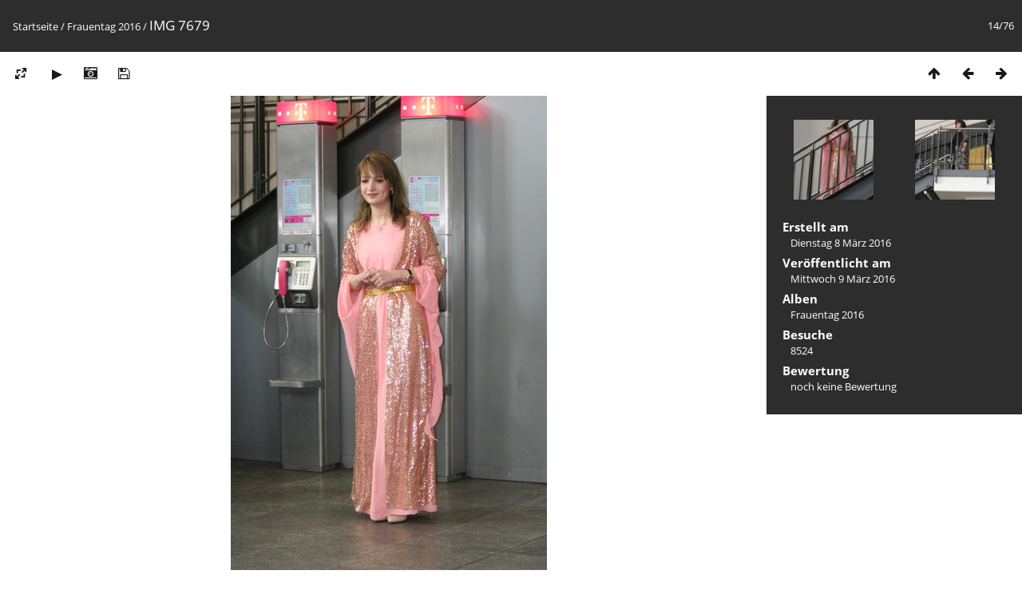

--- FILE ---
content_type: text/html; charset=utf-8
request_url: https://tenever.de/picture.php?/1992/category/44
body_size: 12174
content:
<!DOCTYPE html>
<html lang=de dir=ltr>
<head>
<title>IMG 7679</title>
<link rel="shortcut icon" type="image/x-icon" href="themes/default/icon/favicon.ico">
<link rel="stylesheet" type="text/css" href="themes/modus/css/open-sans/open-sans.css"> <link rel="stylesheet" type="text/css" href="_data/combined/1hmvi7u.css">   <link rel=canonical href="picture.php?/1992">
<meta name=viewport content="width=device-width,initial-scale=1">
<script>if(document.documentElement.offsetWidth>1270)document.documentElement.className='wide'</script>

<meta name="generator" content="Piwigo (aka PWG), see piwigo.org">

<meta name="description" content="IMG 7679 - IMG_7679.JPG">


</head>

<body id=thePicturePage class="section-categories category-44 image-1992 " data-infos='{"section":"categories","category_id":"44","image_id":"1992"}'>

<div id="content">



<div class=titrePage id=imageHeaderBar><div class="imageNumber">14/76</div>
	<div class="browsePath">
		<a href="/">Startseite</a> / <a href="index.php?/category/44">Frauentag 2016</a><span class="browsePathSeparator"> / </span><h2>IMG 7679</h2>
	</div>
</div>

<div id="imageToolBar">

<div class="navigationButtons">
<a href="index.php?/category/44" title="Vorschaubilder" class="pwg-state-default pwg-button"><span class="pwg-icon pwg-icon-arrow-n"></span><span class="pwg-button-text">Vorschaubilder</span></a><a href="picture.php?/1991/category/44" title="Zurück : IMG 7678" class="pwg-state-default pwg-button"><span class="pwg-icon pwg-icon-arrow-w"></span><span class="pwg-button-text">Zurück</span></a><a href="picture.php?/1993/category/44" title="Vorwärts : IMG 7680" class="pwg-state-default pwg-button pwg-button-icon-right"><span class="pwg-icon pwg-icon-arrow-e"></span><span class="pwg-button-text">Vorwärts</span></a></div>

<div class=actionButtonsWrapper><a id=imageActionsSwitch class=pwg-button><span class="pwg-icon pwg-icon-ellipsis"></span></a><div class="actionButtons">
<a id="derivativeSwitchLink" title="Bildgrößen" class="pwg-state-default pwg-button" rel="nofollow"><span class="pwg-icon pwg-icon-sizes"></span><span class="pwg-button-text">Bildgrößen</span></a><div id="derivativeSwitchBox" class="switchBox"><div class="switchBoxTitle">Bildgrößen</div><span class="switchCheck" id="derivativeChecked2small" style="visibility:hidden">&#x2714; </span><a href="javascript:changeImgSrc('_data/i/upload/2016/03/09/20160309121216-47704852-2s.jpg','2small','2small')">winzig<span class="derivativeSizeDetails"> (160 x 240)</span></a><br><span class="switchCheck" id="derivativeCheckedxsmall" style="visibility:hidden">&#x2714; </span><a href="javascript:changeImgSrc('_data/i/upload/2016/03/09/20160309121216-47704852-xs.jpg','xsmall','xsmall')">ziemlich klein<span class="derivativeSizeDetails"> (216 x 324)</span></a><br><span class="switchCheck" id="derivativeCheckedsmall" style="visibility:hidden">&#x2714; </span><a href="javascript:changeImgSrc('_data/i/upload/2016/03/09/20160309121216-47704852-sm.jpg','small','small')">klein<span class="derivativeSizeDetails"> (288 x 432)</span></a><br><span class="switchCheck" id="derivativeCheckedmedium">&#x2714; </span><a href="javascript:changeImgSrc('_data/i/upload/2016/03/09/20160309121216-47704852-me.jpg','medium','medium')">mittel<span class="derivativeSizeDetails"> (396 x 594)</span></a><br><span class="switchCheck" id="derivativeCheckedlarge" style="visibility:hidden">&#x2714; </span><a href="javascript:changeImgSrc('_data/i/upload/2016/03/09/20160309121216-47704852-la.jpg','large','large')">groß<span class="derivativeSizeDetails"> (504 x 756)</span></a><br><span class="switchCheck" id="derivativeCheckedxlarge" style="visibility:hidden">&#x2714; </span><a href="javascript:changeImgSrc('_data/i/upload/2016/03/09/20160309121216-47704852-xl.jpg','xlarge','xlarge')">besonders groß<span class="derivativeSizeDetails"> (612 x 918)</span></a><br><span class="switchCheck" id="derivativeCheckedxxlarge" style="visibility:hidden">&#x2714; </span><a href="javascript:changeImgSrc('_data/i/upload/2016/03/09/20160309121216-47704852-xx.jpg','xxlarge','xxlarge')">sehr groß<span class="derivativeSizeDetails"> (828 x 1242)</span></a><br><a href="javascript:phpWGOpenWindow('./upload/2016/03/09/20160309121216-47704852.jpg','xxx','scrollbars=yes,toolbar=no,status=no,resizable=yes')" rel="nofollow">Original</a></div>
<a href="picture.php?/1992/category/44&amp;slideshow=" title="Diashow" class="pwg-state-default pwg-button" rel="nofollow"><span class="pwg-icon pwg-icon-slideshow"></span><span class="pwg-button-text">Diashow</span></a><a href="picture.php?/1992/category/44&amp;metadata" title="Metadaten anzeigen" class="pwg-state-default pwg-button" rel="nofollow"><span class="pwg-icon pwg-icon-camera-info"></span><span class="pwg-button-text">Metadaten anzeigen</span></a><a id="downloadSwitchLink" href="action.php?id=1992&amp;part=e&amp;download" title="Datei herunterladen" class="pwg-state-default pwg-button" rel="nofollow"><span class="pwg-icon pwg-icon-save"></span><span class="pwg-button-text">Herunterladen</span></a> </div></div>
</div>
<div id="theImageAndInfos">
<div id="theImage">


<noscript><img src="_data/i/upload/2016/03/09/20160309121216-47704852-me.jpg" width="396" height="594" alt="IMG_7679.JPG" id="theMainImage" usemap="#mapmedium" title="IMG 7679 - IMG_7679.JPG" itemprop=contentURL></noscript>
<img class="file-ext-jpg path-ext-jpg"   alt="IMG_7679.JPG" id="theMainImage" usemap="#mapmedium" title="IMG 7679 - IMG_7679.JPG">

<map name="map2small"><area shape=rect coords="0,0,40,240" href="picture.php?/1991/category/44" title="Zurück : IMG 7678" alt="IMG 7678"><area shape=rect coords="40,0,119,60" href="index.php?/category/44" title="Vorschaubilder" alt="Vorschaubilder"><area shape=rect coords="120,0,160,240" href="picture.php?/1993/category/44" title="Vorwärts : IMG 7680" alt="IMG 7680"></map><map name="mapxsmall"><area shape=rect coords="0,0,54,324" href="picture.php?/1991/category/44" title="Zurück : IMG 7678" alt="IMG 7678"><area shape=rect coords="54,0,161,81" href="index.php?/category/44" title="Vorschaubilder" alt="Vorschaubilder"><area shape=rect coords="162,0,216,324" href="picture.php?/1993/category/44" title="Vorwärts : IMG 7680" alt="IMG 7680"></map><map name="mapsmall"><area shape=rect coords="0,0,72,432" href="picture.php?/1991/category/44" title="Zurück : IMG 7678" alt="IMG 7678"><area shape=rect coords="72,0,214,108" href="index.php?/category/44" title="Vorschaubilder" alt="Vorschaubilder"><area shape=rect coords="216,0,288,432" href="picture.php?/1993/category/44" title="Vorwärts : IMG 7680" alt="IMG 7680"></map><map name="mapmedium"><area shape=rect coords="0,0,99,594" href="picture.php?/1991/category/44" title="Zurück : IMG 7678" alt="IMG 7678"><area shape=rect coords="99,0,295,148" href="index.php?/category/44" title="Vorschaubilder" alt="Vorschaubilder"><area shape=rect coords="297,0,396,594" href="picture.php?/1993/category/44" title="Vorwärts : IMG 7680" alt="IMG 7680"></map><map name="maplarge"><area shape=rect coords="0,0,126,756" href="picture.php?/1991/category/44" title="Zurück : IMG 7678" alt="IMG 7678"><area shape=rect coords="126,0,376,189" href="index.php?/category/44" title="Vorschaubilder" alt="Vorschaubilder"><area shape=rect coords="378,0,504,756" href="picture.php?/1993/category/44" title="Vorwärts : IMG 7680" alt="IMG 7680"></map><map name="mapxlarge"><area shape=rect coords="0,0,153,918" href="picture.php?/1991/category/44" title="Zurück : IMG 7678" alt="IMG 7678"><area shape=rect coords="153,0,456,229" href="index.php?/category/44" title="Vorschaubilder" alt="Vorschaubilder"><area shape=rect coords="460,0,612,918" href="picture.php?/1993/category/44" title="Vorwärts : IMG 7680" alt="IMG 7680"></map><map name="mapxxlarge"><area shape=rect coords="0,0,207,1242" href="picture.php?/1991/category/44" title="Zurück : IMG 7678" alt="IMG 7678"><area shape=rect coords="207,0,617,310" href="index.php?/category/44" title="Vorschaubilder" alt="Vorschaubilder"><area shape=rect coords="622,0,828,1242" href="picture.php?/1993/category/44" title="Vorwärts : IMG 7680" alt="IMG 7680"></map>


</div><div id="infoSwitcher"></div><div id="imageInfos">
	<div class="navThumbs">
			<a class="navThumb" id="linkPrev" href="picture.php?/1991/category/44" title="Zurück : IMG 7678" rel="prev">
				<span class="thumbHover prevThumbHover"></span>
        <img class="" src="_data/i/upload/2016/03/09/20160309121113-8c6607ec-sq.jpg" alt="IMG 7678">
			</a>
			<a class="navThumb" id="linkNext" href="picture.php?/1993/category/44" title="Vorwärts : IMG 7680" rel="next">
				<span class="thumbHover nextThumbHover"></span>
				<img class="" src="_data/i/upload/2016/03/09/20160309121306-1a21f1e0-sq.jpg" alt="IMG 7680">
			</a>
	</div>

<dl id="standard" class="imageInfoTable">
<div id="datecreate" class="imageInfo"><dt>Erstellt am</dt><dd><a href="index.php?/created-monthly-list-2016-03-08" rel="nofollow">Dienstag 8 März 2016</a></dd></div><div id="datepost" class="imageInfo"><dt>Veröffentlicht am</dt><dd><a href="index.php?/posted-monthly-list-2016-03-09" rel="nofollow">Mittwoch 9 März 2016</a></dd></div><div id="Categories" class="imageInfo"><dt>Alben</dt><dd><ul><li><a href="index.php?/category/44">Frauentag 2016</a></li></ul></dd></div><div id="Visits" class="imageInfo"><dt>Besuche</dt><dd>8524</dd></div><div id="Average" class="imageInfo"><dt>Bewertung</dt><dd><span id="ratingScore">noch keine Bewertung</span> <span id="ratingCount"></span></dd></div>

</dl>

</div>
</div>

<div id="comments" class="noCommentContent"><div id="commentsSwitcher"></div>
	<h3>Kein Kommentar (0)</h3>

	<div id="pictureComments">
		<div style="clear:both"></div>
	</div>

</div>

</div>
<div id="copyright">
	Powered by	<a href="https://de.piwigo.org">Piwigo</a>
	
<script type="text/javascript" src="_data/combined/1gil2pw.js"></script>
<script type="text/javascript">//<![CDATA[

RVAS = {
derivatives: [
{w:160,h:240,url:'_data/i/upload/2016/03/09/20160309121216-47704852-2s.jpg',type:'2small'},{w:216,h:324,url:'_data/i/upload/2016/03/09/20160309121216-47704852-xs.jpg',type:'xsmall'},{w:288,h:432,url:'_data/i/upload/2016/03/09/20160309121216-47704852-sm.jpg',type:'small'},{w:396,h:594,url:'_data/i/upload/2016/03/09/20160309121216-47704852-me.jpg',type:'medium'},{w:504,h:756,url:'_data/i/upload/2016/03/09/20160309121216-47704852-la.jpg',type:'large'},{w:612,h:918,url:'_data/i/upload/2016/03/09/20160309121216-47704852-xl.jpg',type:'xlarge'},{w:828,h:1242,url:'_data/i/upload/2016/03/09/20160309121216-47704852-xx.jpg',type:'xxlarge'}],
cp: '/'
}
rvas_choose();
document.onkeydown = function(e){e=e||window.event;if (e.altKey) return true;var target=e.target||e.srcElement;if (target && target.type) return true;	var keyCode=e.keyCode||e.which, docElem=document.documentElement, url;switch(keyCode){case 63235: case 39: if (e.ctrlKey || docElem.scrollLeft==docElem.scrollWidth-docElem.clientWidth)url="picture.php?/1993/category/44"; break;case 63234: case 37: if (e.ctrlKey || docElem.scrollLeft==0)url="picture.php?/1991/category/44"; break;case 36: if (e.ctrlKey)url="picture.php?/2056/category/44"; break;case 35: if (e.ctrlKey)url="picture.php?/2054/category/44"; break;case 38: if (e.ctrlKey)url="index.php?/category/44"; break;}if (url) {window.location=url.replace("&amp;","&"); return false;}return true;}
function changeImgSrc(url,typeSave,typeMap)
{
	var theImg = document.getElementById("theMainImage");
	if (theImg)
	{
		theImg.removeAttribute("width");theImg.removeAttribute("height");
		theImg.src = url;
		theImg.useMap = "#map"+typeMap;
	}
	jQuery('#derivativeSwitchBox .switchCheck').css('visibility','hidden');
	jQuery('#derivativeChecked'+typeMap).css('visibility','visible');
	document.cookie = 'picture_deriv='+typeSave+';path=/';
}
(window.SwitchBox=window.SwitchBox||[]).push("#derivativeSwitchLink", "#derivativeSwitchBox");
//]]></script>
<script type="text/javascript">
(function() {
var s,after = document.getElementsByTagName('script')[document.getElementsByTagName('script').length-1];
s=document.createElement('script'); s.type='text/javascript'; s.async=true; s.src='_data/combined/17xo12x.js';
after = after.parentNode.insertBefore(s, after);
})();
</script>
</div></body>
</html>